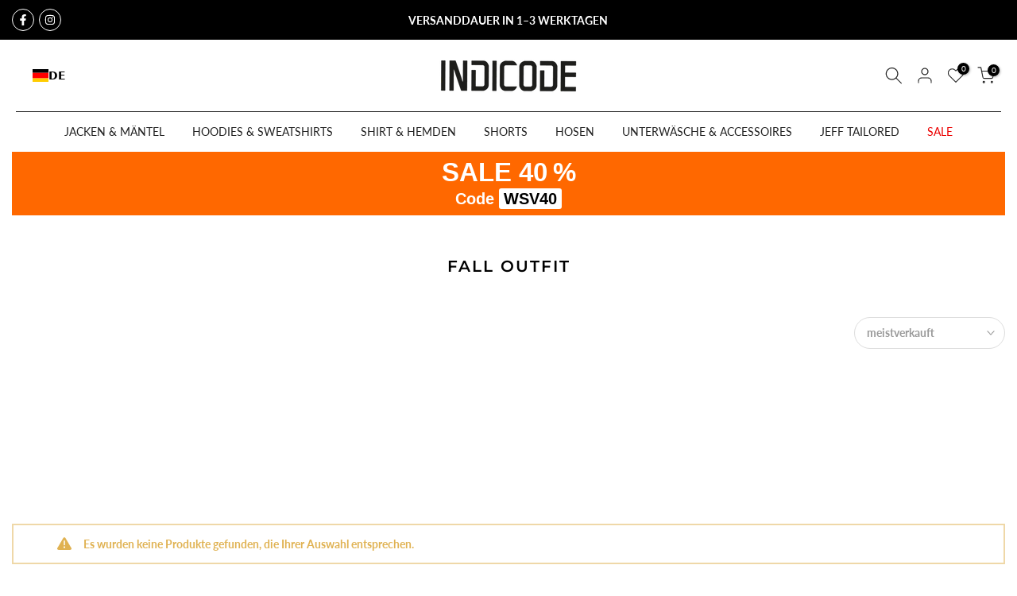

--- FILE ---
content_type: text/css
request_url: https://indicode.dk/cdn/shop/t/100/assets/t4s-pagination.aio.min.css?v=98465335921541936951732195960
body_size: -510
content:
/*
Generated time: February 14, 2024 14:41
This file was created by the app developer. Feel free to contact the original developer with any questions. It was minified (compressed) by AVADA. AVADA do NOT own this script.
*/
.t4s-pagination-wrapper{border-top:1px solid var(--border-color);margin-bottom:60px;text-align:inherit!important}.t4s-has-btn-infinite .t4s-pagination-wrapper,.t4s-has-btn-load-more .t4s-pagination-wrapper{padding-top:40px}.t4s-pagination-wrapper .t4s-pagination__list{display:inline-block;list-style:none;margin:10px 0;padding:5px 10px}.t4s-pagination-wrapper .t4s-pagination__list li{float:left;margin:0 10px;color:var(--t4s-dark-color)}.t4s-pagination__item{display:inline-block;list-style:none;margin:10px 0;padding:5px 10px}.t4s-pagination__list .pagination__item--current{color:var(--t4s-highlight-color)}@media (-moz-touch-enabled:0),(hover:hover) and (min-width:1025px){.t4s-pagination__list li a:hover{color:var(--t4s-highlight-color)}}

--- FILE ---
content_type: text/css
request_url: https://indicode.dk/cdn/shop/t/100/assets/t4s-general-block.aio.min.css?v=140997428751651313071732195917
body_size: -279
content:
/*
Generated time: February 14, 2024 14:41
This file was created by the app developer. Feel free to contact the original developer with any questions. It was minified (compressed) by AVADA. AVADA do NOT own this script.
*/
.t4s-col-inner{padding:var(--pd);background-color:var(--bg-cl)}.t4s-has-imgbg{background-repeat:no-repeat;background-position:center;background-size:cover}.t4s-text-bl{font-size:var(--text-fs);font-weight:var(--text-fw);line-height:var(--text-lh);letter-spacing:var(--text-ls);color:var(--text-cl)}.t4s-font-italic-true{font-style:italic!important}.t4s-text-shadow-true{text-shadow:0 0 4px rgba(0,0,0,.4)}.t4s-img-child::after,.t4s-img-child::before{pointer-events:none}.t4s-custom-menu,.t4s-img-child,.t4s-newsletter-parent,.t4s-socials-block,.t4s-space-html,.t4s-text-bl{margin-bottom:var(--mgb)}.t4s-img-child img{width:100%;max-width:var(--width);display:inline-block;vertical-align:top}.t4s-space-html{height:var(--height);vertical-align:top}.t4s-space-html::before{content:"";display:inline-block;max-width:100%;background-color:var(--color);width:var(--width);height:var(--height);vertical-align:top}@media(min-width:768px) and (max-width:1024px){.t4s-text-bl{font-size:var(--text-fs-tb);line-height:var(--text-lh-tb);letter-spacing:var(--text-ls-tb)}.t4s-img-child img{max-width:var(--width-tb)}.t4s-space-html{height:var(--height-tb)}.t4s-space-html::before{width:var(--width-tb);height:var(--height-tb)}.t4s-hidden-tablet-true{display:none}.t4s-col-inner{padding:var(--pd-tb)}.t4s-custom-menu,.t4s-img-child,.t4s-newsletter-parent,.t4s-socials-block,.t4s-space-html,.t4s-text-bl{margin-bottom:var(--mgb-tb)}.t4s-hidden-br-tb-true br{display:none}}@media(max-width:767px){.t4s-col-inner{padding:var(--pd-mb)}.t4s-text-bl{font-size:var(--text-fs-mb);line-height:var(--text-lh-mb);letter-spacing:var(--text-ls-mb)}.t4s-hidden-mobile-true{display:none}.t4s-hidden-br-mb-true br{display:none}.t4s-custom-menu,.t4s-img-child,.t4s-newsletter-parent,.t4s-socials-block,.t4s-space-html,.t4s-text-bl{margin-bottom:var(--mgb-mb)}.t4s-space-html{height:var(--height-mb)}.t4s-space-html::before{width:var(--width-mb);height:var(--height-mb)}.t4s-img-child img{max-width:var(--width-mb)}}